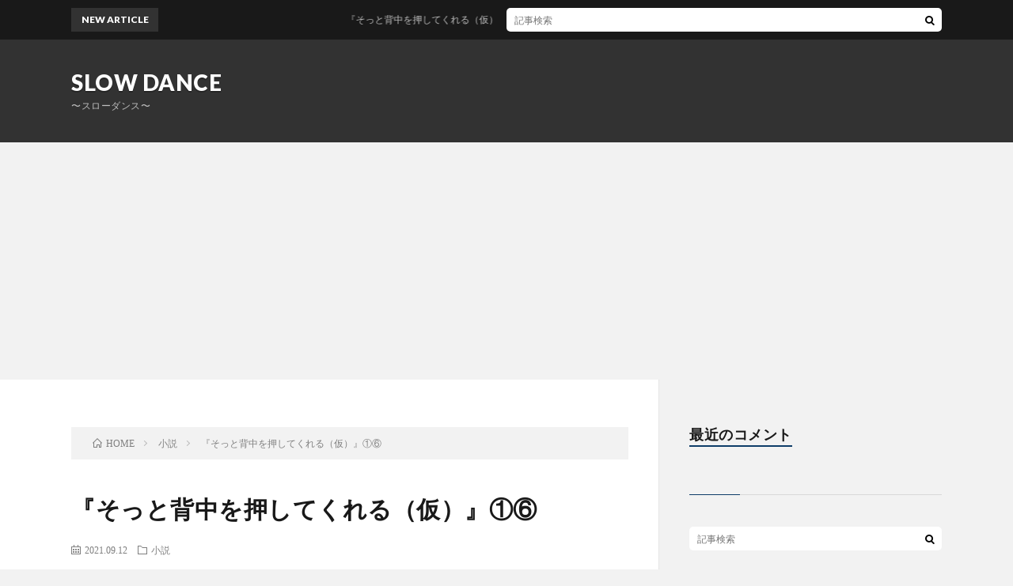

--- FILE ---
content_type: text/html; charset=UTF-8
request_url: https://slow-dance.net/novel-16
body_size: 12740
content:
<!DOCTYPE html>
<html lang="ja"
	prefix="og: https://ogp.me/ns#"  prefix="og: http://ogp.me/ns#">
<head prefix="og: http://ogp.me/ns# fb: http://ogp.me/ns/fb# article: http://ogp.me/ns/article#">
<meta charset="UTF-8">
<title>『そっと背中を押してくれる（仮）』①⑥ | SLOW DANCE</title>

		<!-- All in One SEO 4.1.7 -->
		<meta name="robots" content="max-image-preview:large" />
		<meta name="google-site-verification" content="aX-ws84filV-XYy3sU5kBadGsFxZKFiD5F_9PCSQcIE" />
		<link rel="canonical" href="https://slow-dance.net/novel-16" />
		<meta property="og:locale" content="ja_JP" />
		<meta property="og:site_name" content="SLOW DANCE | 〜スローダンス〜" />
		<meta property="og:type" content="article" />
		<meta property="og:title" content="『そっと背中を押してくれる（仮）』①⑥ | SLOW DANCE" />
		<meta property="og:url" content="https://slow-dance.net/novel-16" />
		<meta property="article:published_time" content="2021-09-12T14:51:36+00:00" />
		<meta property="article:modified_time" content="2021-09-12T14:52:55+00:00" />
		<meta name="twitter:card" content="summary" />
		<meta name="twitter:title" content="『そっと背中を押してくれる（仮）』①⑥ | SLOW DANCE" />
		<script type="application/ld+json" class="aioseo-schema">
			{"@context":"https:\/\/schema.org","@graph":[{"@type":"WebSite","@id":"https:\/\/slow-dance.net\/#website","url":"https:\/\/slow-dance.net\/","name":"SLOW DANCE","description":"\u301c\u30b9\u30ed\u30fc\u30c0\u30f3\u30b9\u301c","inLanguage":"ja","publisher":{"@id":"https:\/\/slow-dance.net\/#organization"}},{"@type":"Organization","@id":"https:\/\/slow-dance.net\/#organization","name":"SLOW DANCE","url":"https:\/\/slow-dance.net\/"},{"@type":"BreadcrumbList","@id":"https:\/\/slow-dance.net\/novel-16#breadcrumblist","itemListElement":[{"@type":"ListItem","@id":"https:\/\/slow-dance.net\/#listItem","position":1,"item":{"@type":"WebPage","@id":"https:\/\/slow-dance.net\/","name":"\u30db\u30fc\u30e0","description":"\u301c\u30b9\u30ed\u30fc\u30c0\u30f3\u30b9\u301c","url":"https:\/\/slow-dance.net\/"}}]},{"@type":"Person","@id":"https:\/\/slow-dance.net\/author\/slow-dance#author","url":"https:\/\/slow-dance.net\/author\/slow-dance","name":"\u667a\u6b21","image":{"@type":"ImageObject","@id":"https:\/\/slow-dance.net\/novel-16#authorImage","url":"https:\/\/slow-dance.net\/wp-content\/uploads\/2021\/01\/\u30b9\u30af\u30ea\u30fc\u30f3\u30b7\u30e7\u30c3\u30c8-2021-01-25-18.37.39-150x150.png","width":96,"height":96,"caption":"\u667a\u6b21"}},{"@type":"WebPage","@id":"https:\/\/slow-dance.net\/novel-16#webpage","url":"https:\/\/slow-dance.net\/novel-16","name":"\u300e\u305d\u3063\u3068\u80cc\u4e2d\u3092\u62bc\u3057\u3066\u304f\u308c\u308b\uff08\u4eee\uff09\u300f\u2460\u2465 | SLOW DANCE","inLanguage":"ja","isPartOf":{"@id":"https:\/\/slow-dance.net\/#website"},"breadcrumb":{"@id":"https:\/\/slow-dance.net\/novel-16#breadcrumblist"},"author":"https:\/\/slow-dance.net\/author\/slow-dance#author","creator":"https:\/\/slow-dance.net\/author\/slow-dance#author","image":{"@type":"ImageObject","@id":"https:\/\/slow-dance.net\/#mainImage","url":"https:\/\/slow-dance.net\/wp-content\/uploads\/2021\/02\/0424Unknown.jpg","width":481,"height":321},"primaryImageOfPage":{"@id":"https:\/\/slow-dance.net\/novel-16#mainImage"},"datePublished":"2021-09-12T14:51:36+09:00","dateModified":"2021-09-12T14:52:55+09:00"},{"@type":"Article","@id":"https:\/\/slow-dance.net\/novel-16#article","name":"\u300e\u305d\u3063\u3068\u80cc\u4e2d\u3092\u62bc\u3057\u3066\u304f\u308c\u308b\uff08\u4eee\uff09\u300f\u2460\u2465 | SLOW DANCE","inLanguage":"ja","headline":"\u300e\u305d\u3063\u3068\u80cc\u4e2d\u3092\u62bc\u3057\u3066\u304f\u308c\u308b\uff08\u4eee\uff09\u300f\u2460\u2465","author":{"@id":"https:\/\/slow-dance.net\/author\/slow-dance#author"},"publisher":{"@id":"https:\/\/slow-dance.net\/#organization"},"datePublished":"2021-09-12T14:51:36+09:00","dateModified":"2021-09-12T14:52:55+09:00","articleSection":"\u5c0f\u8aac","mainEntityOfPage":{"@id":"https:\/\/slow-dance.net\/novel-16#webpage"},"isPartOf":{"@id":"https:\/\/slow-dance.net\/novel-16#webpage"},"image":{"@type":"ImageObject","@id":"https:\/\/slow-dance.net\/#articleImage","url":"https:\/\/slow-dance.net\/wp-content\/uploads\/2021\/02\/0424Unknown.jpg","width":481,"height":321}}]}
		</script>
		<script type="text/javascript" >
			window.ga=window.ga||function(){(ga.q=ga.q||[]).push(arguments)};ga.l=+new Date;
			ga('create', "UA-156844781-1", 'auto');
			ga('send', 'pageview');
		</script>
		<script async src="https://www.google-analytics.com/analytics.js"></script>
		<!-- All in One SEO -->

<link rel='dns-prefetch' href='//webfonts.xserver.jp' />
<link rel='dns-prefetch' href='//www.googletagmanager.com' />
<link rel='dns-prefetch' href='//pagead2.googlesyndication.com' />
<link rel='stylesheet' id='wp-block-library-css'  href='https://slow-dance.net/wp-includes/css/dist/block-library/style.min.css?ver=5.8.12' type='text/css' media='all' />
<link rel='stylesheet' id='ppress-frontend-css'  href='https://slow-dance.net/wp-content/plugins/wp-user-avatar/assets/css/frontend.min.css?ver=4.13.0' type='text/css' media='all' />
<link rel='stylesheet' id='ppress-flatpickr-css'  href='https://slow-dance.net/wp-content/plugins/wp-user-avatar/assets/flatpickr/flatpickr.min.css?ver=4.13.0' type='text/css' media='all' />
<link rel='stylesheet' id='ppress-select2-css'  href='https://slow-dance.net/wp-content/plugins/wp-user-avatar/assets/select2/select2.min.css?ver=5.8.12' type='text/css' media='all' />
<link rel='stylesheet' id='yyi_rinker_stylesheet-css'  href='https://slow-dance.net/wp-content/plugins/yyi-rinker/css/style.css?v=1.1.5&#038;ver=5.8.12' type='text/css' media='all' />
<link rel='stylesheet' id='dashicons-css'  href='https://slow-dance.net/wp-includes/css/dashicons.min.css?ver=5.8.12' type='text/css' media='all' />
<link rel='stylesheet' id='thickbox-css'  href='https://slow-dance.net/wp-includes/js/thickbox/thickbox.css?ver=5.8.12' type='text/css' media='all' />
<link rel='stylesheet' id='amazonjs-css'  href='https://slow-dance.net/wp-content/plugins/amazonjs/css/amazonjs.css?ver=0.10' type='text/css' media='all' />
<script type='text/javascript' src='https://slow-dance.net/wp-includes/js/jquery/jquery.min.js?ver=3.6.0' id='jquery-core-js'></script>
<script type='text/javascript' src='https://slow-dance.net/wp-includes/js/jquery/jquery-migrate.min.js?ver=3.3.2' id='jquery-migrate-js'></script>
<script type='text/javascript' src='//webfonts.xserver.jp/js/xserver.js?ver=1.2.4' id='typesquare_std-js'></script>
<script type='text/javascript' src='https://slow-dance.net/wp-content/plugins/wp-user-avatar/assets/flatpickr/flatpickr.min.js?ver=4.13.0' id='ppress-flatpickr-js'></script>
<script type='text/javascript' src='https://slow-dance.net/wp-content/plugins/wp-user-avatar/assets/select2/select2.min.js?ver=4.13.0' id='ppress-select2-js'></script>
<link rel="https://api.w.org/" href="https://slow-dance.net/wp-json/" /><link rel="alternate" type="application/json" href="https://slow-dance.net/wp-json/wp/v2/posts/574" /><link rel="alternate" type="application/json+oembed" href="https://slow-dance.net/wp-json/oembed/1.0/embed?url=https%3A%2F%2Fslow-dance.net%2Fnovel-16" />
<link rel="alternate" type="text/xml+oembed" href="https://slow-dance.net/wp-json/oembed/1.0/embed?url=https%3A%2F%2Fslow-dance.net%2Fnovel-16&#038;format=xml" />
<meta name="generator" content="Site Kit by Google 1.124.0" /><script data-ad-client="ca-pub-3855612303576137" async src="https://pagead2.googlesyndication.com/pagead/js/adsbygoogle.js"></script><style>
.yyi-rinker-images {
    display: flex;
    justify-content: center;
    align-items: center;
    position: relative;

}
div.yyi-rinker-image img.yyi-rinker-main-img.hidden {
    display: none;
}

.yyi-rinker-images-arrow {
    cursor: pointer;
    position: absolute;
    top: 50%;
    display: block;
    margin-top: -11px;
    opacity: 0.6;
    width: 22px;
}

.yyi-rinker-images-arrow-left{
    left: -10px;
}
.yyi-rinker-images-arrow-right{
    right: -10px;
}

.yyi-rinker-images-arrow-left.hidden {
    display: none;
}

.yyi-rinker-images-arrow-right.hidden {
    display: none;
}
div.yyi-rinker-contents.yyi-rinker-design-tate  div.yyi-rinker-box{
    flex-direction: column;
}

div.yyi-rinker-contents.yyi-rinker-design-slim div.yyi-rinker-box .yyi-rinker-links {
    flex-direction: column;
}

div.yyi-rinker-contents.yyi-rinker-design-slim div.yyi-rinker-info {
    width: 100%;
}

div.yyi-rinker-contents.yyi-rinker-design-slim .yyi-rinker-title {
    text-align: center;
}

div.yyi-rinker-contents.yyi-rinker-design-slim .yyi-rinker-links {
    text-align: center;
}
div.yyi-rinker-contents.yyi-rinker-design-slim .yyi-rinker-image {
    margin: auto;
}

div.yyi-rinker-contents.yyi-rinker-design-slim div.yyi-rinker-info ul.yyi-rinker-links li {
	align-self: stretch;
}
div.yyi-rinker-contents.yyi-rinker-design-slim div.yyi-rinker-box div.yyi-rinker-info {
	padding: 0;
}
div.yyi-rinker-contents.yyi-rinker-design-slim div.yyi-rinker-box {
	flex-direction: column;
	padding: 14px 5px 0;
}

.yyi-rinker-design-slim div.yyi-rinker-box div.yyi-rinker-info {
	text-align: center;
}

.yyi-rinker-design-slim div.price-box span.price {
	display: block;
}

div.yyi-rinker-contents.yyi-rinker-design-slim div.yyi-rinker-info div.yyi-rinker-title a{
	font-size:16px;
}

div.yyi-rinker-contents.yyi-rinker-design-slim ul.yyi-rinker-links li.amazonkindlelink:before,  div.yyi-rinker-contents.yyi-rinker-design-slim ul.yyi-rinker-links li.amazonlink:before,  div.yyi-rinker-contents.yyi-rinker-design-slim ul.yyi-rinker-links li.rakutenlink:before,  div.yyi-rinker-contents.yyi-rinker-design-slim ul.yyi-rinker-links li.yahoolink:before {
	font-size:12px;
}

div.yyi-rinker-contents.yyi-rinker-design-slim ul.yyi-rinker-links li a {
	font-size: 13px;
}
.entry-content ul.yyi-rinker-links li {
	padding: 0;
}

				</style><link rel="stylesheet" href="https://slow-dance.net/wp-content/themes/%E3%82%A2%E3%83%BC%E3%82%AB%E3%82%A4%E3%83%96-%E3%81%AE%E3%82%B3%E3%83%94%E3%83%BC/style.css">
<link rel="stylesheet" href="https://slow-dance.net/wp-content/themes/%E3%82%A2%E3%83%BC%E3%82%AB%E3%82%A4%E3%83%96-%E3%81%AE%E3%82%B3%E3%83%94%E3%83%BC/css/content.css">
<link rel="stylesheet" href="https://slow-dance.net/wp-content/themes/%E3%82%A2%E3%83%BC%E3%82%AB%E3%82%A4%E3%83%96-%E3%81%AE%E3%82%B3%E3%83%94%E3%83%BC/css/icon.css">
<link rel="stylesheet" href="https://fonts.googleapis.com/css?family=Lato:400,700,900">
<meta http-equiv="X-UA-Compatible" content="IE=edge">
<meta name="viewport" content="width=device-width, initial-scale=1, shrink-to-fit=no">
<link rel="dns-prefetch" href="//www.google.com">
<link rel="dns-prefetch" href="//www.google-analytics.com">
<link rel="dns-prefetch" href="//fonts.googleapis.com">
<link rel="dns-prefetch" href="//fonts.gstatic.com">
<link rel="dns-prefetch" href="//pagead2.googlesyndication.com">
<link rel="dns-prefetch" href="//googleads.g.doubleclick.net">
<link rel="dns-prefetch" href="//www.gstatic.com">
<style>
.content h2{color:#191919;}
.content h2:first-letter{
	font-size:3.2rem;
	padding-bottom:5px;
	border-bottom:3px solid;
	color:#63acb7;
}
.content h3{
	padding:20px;
	color:#191919;
	border: 1px solid #E5E5E5;
	border-left: 5px solid #63acb7;
}
</style>

<!-- Site Kit が追加した Google AdSense メタタグ -->
<meta name="google-adsense-platform-account" content="ca-host-pub-2644536267352236">
<meta name="google-adsense-platform-domain" content="sitekit.withgoogle.com">
<!-- Site Kit が追加した End Google AdSense メタタグ -->

<!-- Google AdSense スニペット (Site Kit が追加) -->
<script async="async" src="https://pagead2.googlesyndication.com/pagead/js/adsbygoogle.js?client=ca-pub-3855612303576137&amp;host=ca-host-pub-2644536267352236" crossorigin="anonymous" type="text/javascript"></script>

<!-- (ここまで) Google AdSense スニペット (Site Kit が追加) -->
<meta property="og:site_name" content="SLOW DANCE" />
<meta property="og:type" content="article" />
<meta property="og:title" content="『そっと背中を押してくれる（仮）』①⑥" />
<meta property="og:description" content="土曜日、梨沙子は高校時代の友人たちとランチに来ていた。 定期的に集まる仲で、こうやって4人で集まるのは1年ぶりくらいになる。 「うちは旦那は家事もやってくれるし、今日みたいに土日も子ども達と遊んでてくれるからすごい感謝してるんだけど、子育て" />
<meta property="og:url" content="https://slow-dance.net/novel-16" />
<meta property="og:image" content="https://slow-dance.net/wp-content/uploads/2021/02/0424Unknown.jpg" />
<meta name="twitter:card" content="summary" />


<script async src="https://pagead2.googlesyndication.com/pagead/js/adsbygoogle.js?client=ca-pub-3855612303576137"
     crossorigin="anonymous"></script>
</head>
<body class="t-dark t-navy">

    
  <!--l-header-->
  <header class="l-header">
    
    <!--l-hMain-->
    <div class="l-hMain">
      <div class="container">
      
        <div class="siteTitle siteTitle-noneAd">
	              <p class="siteTitle__big u-txtShdw"><a class="siteTitle__link" href="https://slow-dance.net">SLOW DANCE</a></p>          <p class="siteTitle__small">〜スローダンス〜</p>	            </div>
      

	          
      
        <nav class="globalNavi">
        <input class="globalNavi__toggle" id="globalNavi__toggle" type="checkbox" value="none">
        <label class="globalNavi__switch" for="globalNavi__toggle"></label>
	    	      <ul class="globalNavi__list u-txtShdw">
		    
          </ul>
	            </nav>
       
      </div>
    </div>
    <!-- /l-hMain -->
    
    
    <!-- l-hExtra -->
		    <div class="l-hExtra">
      <div class="container">
        
        <div class="marquee">
          <div class="marquee__title">NEW ARTICLE</div>
          <div class="marquee__item">
		  		              <a class="marquee__link" href="https://slow-dance.net/novel-20">『そっと背中を押してくれる（仮）』について</a>
		  		            </div>
        </div>

        <div class="socialSearch">
                        <div class="searchBox">
        <form class="searchBox__form" method="get" target="_top" action="https://slow-dance.net/" >
          <input class="searchBox__input" type="text" maxlength="50" name="s" placeholder="記事検索"><button class="searchBox__submit icon-search" type="submit" value="search"> </button>
        </form>
      </div>                
	                    </div>
     
      </div>
    </div>
        <!-- /l-hExtra -->
    
  </header>
  <!--/l-header-->
  
   
  <!-- l-wrapper -->
  <div class="l-wrapper">
	
    <!-- l-main -->
    <main class="l-main">
	
	  <div class="breadcrumb" ><div class="container" ><ul class="breadcrumb__list"><li class="breadcrumb__item" itemscope itemtype="http://data-vocabulary.org/Breadcrumb"><a href="https://slow-dance.net/" itemprop="url"><span class="icon-home" itemprop="title">HOME</span></a></li><li class="breadcrumb__item" itemscope itemtype="http://data-vocabulary.org/Breadcrumb"><a href="https://slow-dance.net/category/%e5%b0%8f%e8%aa%ac" itemprop="url"><span itemprop="title">小説</span></a></li><li class="breadcrumb__item">『そっと背中を押してくれる（仮）』①⑥</li></ul></div></div>      
      <article>
      <!-- heading-dateList -->
      <h1 class="heading heading-primary">『そっと背中を押してくれる（仮）』①⑥</h1>
      
      <ul class="dateList dateList-single">
        <li class="dateList__item icon-calendar">2021.09.12</li>        <li class="dateList__item icon-folder"><a href="https://slow-dance.net/category/%e5%b0%8f%e8%aa%ac" rel="category tag">小説</a></li>
              </ul>
      <!-- /heading-dateList -->


      
	        <!-- アイキャッチ -->
      <div class="eyecatch eyecatch-single">

        		  <img src="https://slow-dance.net/wp-content/uploads/2021/02/0424Unknown.jpg" alt="『そっと背中を押してくれる（仮）』①⑥" width="481" height="321" >
		  		        
      </div>
      <!-- /アイキャッチ -->
	        
	  

      
      
	        <!-- 記事上シェアボタン -->
        <aside>
<ul class="socialList">
<li class="socialList__item"><a class="socialList__link icon-facebook" href="http://www.facebook.com/sharer.php?u=https%3A%2F%2Fslow-dance.net%2Fnovel-16&amp;t=%E3%80%8E%E3%81%9D%E3%81%A3%E3%81%A8%E8%83%8C%E4%B8%AD%E3%82%92%E6%8A%BC%E3%81%97%E3%81%A6%E3%81%8F%E3%82%8C%E3%82%8B%EF%BC%88%E4%BB%AE%EF%BC%89%E3%80%8F%E2%91%A0%E2%91%A5" target="_blank" title="Facebookで共有"></a></li><li class="socialList__item"><a class="socialList__link icon-twitter" href="http://twitter.com/intent/tweet?text=%E3%80%8E%E3%81%9D%E3%81%A3%E3%81%A8%E8%83%8C%E4%B8%AD%E3%82%92%E6%8A%BC%E3%81%97%E3%81%A6%E3%81%8F%E3%82%8C%E3%82%8B%EF%BC%88%E4%BB%AE%EF%BC%89%E3%80%8F%E2%91%A0%E2%91%A5&amp;https%3A%2F%2Fslow-dance.net%2Fnovel-16&amp;url=https%3A%2F%2Fslow-dance.net%2Fnovel-16" target="_blank" title="Twitterで共有"></a></li></ul>
</aside>
	  <!-- /記事上シェアボタン -->
	  
	        
            
      
	        <section class="content">
	    
<p>土曜日、梨沙子は高校時代の友人たちとランチに来ていた。</p>



<p>定期的に集まる仲で、こうやって4人で集まるのは1年ぶりくらいになる。</p>



<p>「うちは旦那は家事もやってくれるし、今日みたいに土日も子ども達と遊んでてくれるからすごい感謝してるんだけど、子育てについてはいつもすっごい揉めてるよ。結局いつも子どものこと怒ってるのは私で、怖いママと優しいパパ。おまけに最近は旦那の両親までいろいろ口出ししてきそうで本当嫌になっちゃう。」</p>



<p>そう話す理沙は、大学卒業後に入社した会社の同期と26歳の時に結婚後、5年前に退職して現在は専業主婦である。</p>



<p>女の子と男の子、2人の子育てに奮闘中。</p>



<p>「そういう舞こそたかしさんとはどうなの？」</p>



<p>舞は昨年、結婚したばかりの新婚だ。</p>



<p>「うーん、たかしくん全然家事なんてやってくれないし、休みの日私が一緒に買い物に行きたいって思ってても1人でゴルフ行っちゃったりするし、たまに料理するなんて言い出したと思ったら、これいくらするの？っていうお肉買ってきたりするよ。私はなるべく早く子ども欲しいと思ってるのに、全然積極的じゃないし、将来のことどう思ってるのか全然分からない。」</p>



<p>「話聞いてると、結婚してる2人があんまり幸せそうじゃないね。私はますます結婚が遠のきそう。」と友子が言う。友子は外資系の製薬会社に勤めており、忙しい仕事の合間に休みを取っては海外旅行をしている。</p>



<p>「そんなことないよ。結婚しても子育てしてても大変なこともたくさんあるけど、子ども達はかわいいし、悩みの数だけ幸せなこともあるよ。」</p>



<p>早く結婚した方がいいよとか、独身はいいねとかそんなことを言わない友人たちがありがたい。</p>



<p>人生にはたくさんの選択肢があって、どんな選択をしても悩みはつきもので、悩みと向き合わないと人生は楽しくならない。友人たちの話を聞いていて、梨沙子はそんなことを考えていた。</p>



<p>「梨沙子は最近どう？」</p>



<p>「私は特に変わってないよ。」</p>



<p>「そうなんだ。今度、梨沙子の部屋に遊びに行かなとね。」</p>



<p>以前4人で集まった時に、最近料理やお酒に凝り始めた話をしてから時が止まっている。</p>



<p>健二の話はしていない。</p>



<p>梨沙子は心の中で”ごめん”とつぶやいた。</p>



<p></p>



<p>友人たちと別れて帰宅後、梨沙子は何気なくテレビをつけた。</p>



<p>テレビでは”不妊治療”の特集をしていた。</p>



<p>なんてタイムリーな話題だろう。</p>



<p></p>



<p>健二には3歳上の兄がいる。</p>



<p>健二の兄は結婚して数年後、夫婦で子どもを望んでいたため30歳後半に差し掛かるタイミングで不妊治療に取り掛かったが、子どもには恵まれず、現在は2人で楽しく暮らしていると言っていた。</p>



<p></p>



<p>精神的、肉体的、金銭的負担、たくさんの負担がかかる不妊治療。健二のお兄さんやテレビに映る夫婦がどんな思いで不妊治療に取り組んでいたのだろうか。</p>



<p>梨沙子にはその思いを想像することしかできなかった。</p>



<p>ただ、テレビに映る夫婦を見て、自分の人生に向き合って、前を向いて生きている、そんなことを梨沙子は感じていた。</p>



<p></p>



<p>梨沙子は少し前から考えていた思いがあり、それを行動に移す決心をした。</p>



<p></p>



<p>（続く）</p>
      </section>
	  
      
	        <!-- 記事下シェアボタン -->
        <aside>
<ul class="socialList">
<li class="socialList__item"><a class="socialList__link icon-facebook" href="http://www.facebook.com/sharer.php?u=https%3A%2F%2Fslow-dance.net%2Fnovel-16&amp;t=%E3%80%8E%E3%81%9D%E3%81%A3%E3%81%A8%E8%83%8C%E4%B8%AD%E3%82%92%E6%8A%BC%E3%81%97%E3%81%A6%E3%81%8F%E3%82%8C%E3%82%8B%EF%BC%88%E4%BB%AE%EF%BC%89%E3%80%8F%E2%91%A0%E2%91%A5" target="_blank" title="Facebookで共有"></a></li><li class="socialList__item"><a class="socialList__link icon-twitter" href="http://twitter.com/intent/tweet?text=%E3%80%8E%E3%81%9D%E3%81%A3%E3%81%A8%E8%83%8C%E4%B8%AD%E3%82%92%E6%8A%BC%E3%81%97%E3%81%A6%E3%81%8F%E3%82%8C%E3%82%8B%EF%BC%88%E4%BB%AE%EF%BC%89%E3%80%8F%E2%91%A0%E2%91%A5&amp;https%3A%2F%2Fslow-dance.net%2Fnovel-16&amp;url=https%3A%2F%2Fslow-dance.net%2Fnovel-16" target="_blank" title="Twitterで共有"></a></li></ul>
</aside>
	  <!-- /記事下シェアボタン -->
	        
      
      

	        <!-- 前次記事エリア -->
	  <ul class="prevNext">
        	      <li class="prevNext__item prevNext__item-prev">
            <div class="prevNext__pop">前の記事</div>
	        <a class="prevNext__imgLink" href="https://slow-dance.net/novel-15" title="『そっと背中を押してくれる（仮）』①⑤">
					      <img src="https://slow-dance.net/wp-content/uploads/2021/02/0424Unknown-150x150.jpg" alt="『そっと背中を押してくれる（仮）』①⑤" width="150" height="150" >
			  		    	        </a>
	        <h3 class="prevNext__title">
	          <a href="https://slow-dance.net/novel-15">『そっと背中を押してくれる（仮）』①⑤</a>
              <span class="icon-calendar">2021.06.19</span>	        </h3>
	      </li>
                	      <li class="prevNext__item prevNext__item-next">
            <div class="prevNext__pop">次の記事</div>
	        <a class="prevNext__imgLink" href="https://slow-dance.net/novel5" title="総理の夫。">
					      <img src="https://slow-dance.net/wp-content/uploads/2021/09/スクリーンショット-2021-09-30-185257-150x150.png" alt="総理の夫。" width="150" height="150" >
			  		    	        </a>
	        <h3 class="prevNext__title">
	          <a href="https://slow-dance.net/novel5">総理の夫。</a>
	          <span class="icon-calendar">2021.09.30</span>	        </h3>
	      </li>
        	  </ul>
      <!-- /前次記事エリア -->
	        
      
	        
            
      

      	        

	  
	        <!-- プロフィール -->
	  <aside class="profile">
	    <div class="profile__imgArea">
	      		  <img src="https://slow-dance.net/wp-content/uploads/2021/01/スクリーンショット-2021-01-25-18.37.39-150x150.png" alt="智次" width="60" height="60" >
		  	        

	      <ul class="profile__list">
	  	    <li class="profile__item"><a class="profile__link icon-twitter" href="https://twitter.com/slow_dance25"></a></li>	      </ul>  
	    </div>
	    <div class="profile__contents">
	      <h2 class="profile__name">Author：智次            <span class="btn"><a class="btn__link btn__link-profile" href="https://slow-dance.net/author/slow-dance">投稿一覧</a></span>
          </h2>
	      	      <div class="profile__description">好きなこと、日常のことなどブログにしています。
スローダンスな人生を目指して、日々楽しく過ごせるように努力しています。継続は力なり。

温泉ソムリエ
映画検定2級
世界遺産検定3級
チョコレートスペシャリスト</div>
	    </div>
	  </aside>
      <!-- /プロフィール -->
	  	  


	  
	        <!-- 関連記事 -->
	  <aside class="related"><h2 class="heading heading-secondary">関連する記事</h2><ul class="related__list">	      <li class="related__item">
	        <a class="related__imgLink" href="https://slow-dance.net/novel-13" title="『そっと背中を押してくれる（仮）』①③">
					      <img src="https://slow-dance.net/wp-content/uploads/2021/02/0424Unknown-150x150.jpg" alt="『そっと背中を押してくれる（仮）』①③" width="150" height="150" >
			  		    	        </a>
	        <h3 class="related__title">
	          <a href="https://slow-dance.net/novel-13">『そっと背中を押してくれる（仮）』①③</a>
              <span class="icon-calendar">2021.05.08</span>	        </h3>
	        <p class="related__contents">梨沙子自身、自分の面倒くささに自分で面倒くさくなる時がある。 前の彼にプロポーズされた時もそうだった。 彼には”転勤することになったから、ついてきてほ[…]</p>
	      </li>
	  		      <li class="related__item">
	        <a class="related__imgLink" href="https://slow-dance.net/novel-7" title="『そっと背中を押してくれる（仮）』⑦">
					      <img src="https://slow-dance.net/wp-content/uploads/2021/02/0424Unknown-150x150.jpg" alt="『そっと背中を押してくれる（仮）』⑦" width="150" height="150" >
			  		    	        </a>
	        <h3 class="related__title">
	          <a href="https://slow-dance.net/novel-7">『そっと背中を押してくれる（仮）』⑦</a>
              <span class="icon-calendar">2021.01.27</span>	        </h3>
	        <p class="related__contents">8月の第1週の土曜日、私たちはお台場の花火大会に行くことになった。 最後に花火を生で観るのはいつぶりだろうか。 久々の生で観る花火にテンションが上がっ[…]</p>
	      </li>
	  		      <li class="related__item">
	        <a class="related__imgLink" href="https://slow-dance.net/novel-4" title="『そっと背中を押してくれる（仮）』④">
					      <img src="https://slow-dance.net/wp-content/uploads/2021/02/0424Unknown-150x150.jpg" alt="『そっと背中を押してくれる（仮）』④" width="150" height="150" >
			  		    	        </a>
	        <h3 class="related__title">
	          <a href="https://slow-dance.net/novel-4">『そっと背中を押してくれる（仮）』④</a>
              <span class="icon-calendar">2020.11.17</span>	        </h3>
	        <p class="related__contents">知人にもらった美術展のチケットがあるということで、よかったらどうですか？と誘われた。 知り合って数分の男性にこんな誘われた方をしたのは初めてだったけど[…]</p>
	      </li>
	  	</ul></aside>	        <!-- /関連記事 -->
	  	  


	  
	        <!-- コメント -->
                    <aside class="comments">
        		
				
			<div id="respond" class="comment-respond">
		<h2 class="heading heading-secondary">コメントを書く <small><a rel="nofollow" id="cancel-comment-reply-link" href="/novel-16#respond" style="display:none;">コメントをキャンセル</a></small></h2><form action="https://slow-dance.net/wp-comments-post.php" method="post" id="commentform" class="comment-form"><p class="comment-notes"><span id="email-notes">メールアドレスが公開されることはありません。</span> <span class="required">*</span> が付いている欄は必須項目です</p><p class="comment-form-comment"><label for="comment">コメント</label><textarea id="comment" name="comment" cols="45" rows="8" maxlength="65525" required="required"></textarea></p><p class="comment-form-author"><label for="author">名前 <span class="required">*</span></label> <input id="author" name="author" type="text" value="" size="30" maxlength="245" required='required' /></p>
<p class="comment-form-email"><label for="email">メール <span class="required">*</span></label> <input id="email" name="email" type="text" value="" size="30" maxlength="100" aria-describedby="email-notes" required='required' /></p>
<p class="comment-form-url"><label for="url">サイト</label> <input id="url" name="url" type="text" value="" size="30" maxlength="200" /></p>
<p class="comment-form-cookies-consent"><input id="wp-comment-cookies-consent" name="wp-comment-cookies-consent" type="checkbox" value="yes" /> <label for="wp-comment-cookies-consent">次回のコメントで使用するためブラウザーに自分の名前、メールアドレス、サイトを保存する。</label></p>
<p class="form-submit"><input name="submit" type="submit" id="submit" class="submit" value="コメントを送信" /> <input type='hidden' name='comment_post_ID' value='574' id='comment_post_ID' />
<input type='hidden' name='comment_parent' id='comment_parent' value='0' />
</p><p style="display: none !important;"><label>&#916;<textarea name="ak_hp_textarea" cols="45" rows="8" maxlength="100"></textarea></label><input type="hidden" id="ak_js_1" name="ak_js" value="134"/><script>document.getElementById( "ak_js_1" ).setAttribute( "value", ( new Date() ).getTime() );</script></p></form>	</div><!-- #respond -->
	      </aside>
            <!-- /コメント -->
	  	  

	  
	        <!-- PVカウンター -->
        	  <!-- /PVカウンター -->
	        </article>
      
      
    </main>
    <!-- /l-main -->

    
	    <!-- l-sidebar -->
          <div class="l-sidebar">
	  
	          <aside class="widget"><h2 class="heading heading-widget">最近のコメント</h2><ul id="recentcomments"></ul></aside><aside class="widget">      <div class="searchBox">
        <form class="searchBox__form" method="get" target="_top" action="https://slow-dance.net/" >
          <input class="searchBox__input" type="text" maxlength="50" name="s" placeholder="記事検索"><button class="searchBox__submit icon-search" type="submit" value="search"> </button>
        </form>
      </div></aside><aside class="widget"><h2 class="heading heading-widget">最近の投稿</h2>            <ol class="imgListWidget">
                              
              <li class="imgListWidget__item">
                                  <a class="imgListWidget__borderBox" href="https://slow-dance.net/novel-20" title="『そっと背中を押してくれる（仮）』について"><span>
                                      <img width="150" height="150" src="https://slow-dance.net/wp-content/uploads/2021/02/0424Unknown-150x150.jpg" class="attachment-thumbnail size-thumbnail wp-post-image" alt="" loading="lazy" />                                    </span></a>
                                <h3 class="imgListWidget__title">
                  <a href="https://slow-dance.net/novel-20">『そっと背中を押してくれる（仮）』について</a>
                                  </h3>
              </li>
                              
              <li class="imgListWidget__item">
                                  <a class="imgListWidget__borderBox" href="https://slow-dance.net/novel-19" title="『そっと背中を押してくれる（仮）』①⑨"><span>
                                      <img width="150" height="150" src="https://slow-dance.net/wp-content/uploads/2021/02/0424Unknown-150x150.jpg" class="attachment-thumbnail size-thumbnail wp-post-image" alt="" loading="lazy" />                                    </span></a>
                                <h3 class="imgListWidget__title">
                  <a href="https://slow-dance.net/novel-19">『そっと背中を押してくれる（仮）』①⑨</a>
                                  </h3>
              </li>
                              
              <li class="imgListWidget__item">
                                  <a class="imgListWidget__borderBox" href="https://slow-dance.net/novel-18" title="『そっと背中を押してくれる（仮）』①⑧"><span>
                                      <img width="150" height="150" src="https://slow-dance.net/wp-content/uploads/2021/02/0424Unknown-150x150.jpg" class="attachment-thumbnail size-thumbnail wp-post-image" alt="" loading="lazy" />                                    </span></a>
                                <h3 class="imgListWidget__title">
                  <a href="https://slow-dance.net/novel-18">『そっと背中を押してくれる（仮）』①⑧</a>
                                  </h3>
              </li>
                              
              <li class="imgListWidget__item">
                                  <a class="imgListWidget__borderBox" href="https://slow-dance.net/novel-17" title="『そっと背中を押してくれる（仮）』①⑦"><span>
                                      <img width="150" height="150" src="https://slow-dance.net/wp-content/uploads/2021/02/0424Unknown-150x150.jpg" class="attachment-thumbnail size-thumbnail wp-post-image" alt="" loading="lazy" />                                    </span></a>
                                <h3 class="imgListWidget__title">
                  <a href="https://slow-dance.net/novel-17">『そっと背中を押してくれる（仮）』①⑦</a>
                                  </h3>
              </li>
                              
              <li class="imgListWidget__item">
                                  <a class="imgListWidget__borderBox" href="https://slow-dance.net/novel5" title="総理の夫。"><span>
                                      <img width="150" height="150" src="https://slow-dance.net/wp-content/uploads/2021/09/スクリーンショット-2021-09-30-185257-150x150.png" class="attachment-thumbnail size-thumbnail wp-post-image" alt="" loading="lazy" />                                    </span></a>
                                <h3 class="imgListWidget__title">
                  <a href="https://slow-dance.net/novel5">総理の夫。</a>
                                  </h3>
              </li>
                          </ol>
            </aside><aside class="widget"><h2 class="heading heading-widget">アーカイブ</h2>
			<ul>
					<li><a href='https://slow-dance.net/2022/04'>2022年4月</a></li>
	<li><a href='https://slow-dance.net/2022/02'>2022年2月</a></li>
	<li><a href='https://slow-dance.net/2021/10'>2021年10月</a></li>
	<li><a href='https://slow-dance.net/2021/09'>2021年9月</a></li>
	<li><a href='https://slow-dance.net/2021/06'>2021年6月</a></li>
	<li><a href='https://slow-dance.net/2021/05'>2021年5月</a></li>
	<li><a href='https://slow-dance.net/2021/04'>2021年4月</a></li>
	<li><a href='https://slow-dance.net/2021/02'>2021年2月</a></li>
	<li><a href='https://slow-dance.net/2021/01'>2021年1月</a></li>
	<li><a href='https://slow-dance.net/2020/12'>2020年12月</a></li>
	<li><a href='https://slow-dance.net/2020/11'>2020年11月</a></li>
	<li><a href='https://slow-dance.net/2020/09'>2020年9月</a></li>
	<li><a href='https://slow-dance.net/2020/03'>2020年3月</a></li>
	<li><a href='https://slow-dance.net/2020/02'>2020年2月</a></li>
	<li><a href='https://slow-dance.net/2020/01'>2020年1月</a></li>
			</ul>

			</aside><aside class="widget"><h2 class="heading heading-widget">カテゴリー</h2>
			<ul>
					<li class="cat-item cat-item-17"><a href="https://slow-dance.net/category/%e3%83%81%e3%83%a7%e3%82%b3%e3%83%ac%e3%83%bc%e3%83%88">チョコレート</a> (3)
</li>
	<li class="cat-item cat-item-2"><a href="https://slow-dance.net/category/%e3%83%96%e3%83%ad%e3%82%b0">ブログ</a> (20)
</li>
	<li class="cat-item cat-item-14"><a href="https://slow-dance.net/category/%e4%b8%96%e7%95%8c%e9%81%ba%e7%94%a3">世界遺産</a> (1)
</li>
	<li class="cat-item cat-item-43"><a href="https://slow-dance.net/category/%e5%b0%8f%e8%aa%ac">小説</a> (22)
</li>
	<li class="cat-item cat-item-46"><a href="https://slow-dance.net/category/%e6%98%a0%e7%94%bb">映画</a> (1)
</li>
	<li class="cat-item cat-item-35"><a href="https://slow-dance.net/category/%e8%b3%87%e6%a0%bc%e3%83%bb%e6%a4%9c%e5%ae%9a">資格・検定</a> (6)
</li>
			</ul>

			</aside><aside class="widget"><h2 class="heading heading-widget">メタ情報</h2>
		<ul>
						<li><a href="https://slow-dance.net/wp-login.php">ログイン</a></li>
			<li><a href="https://slow-dance.net/feed">投稿フィード</a></li>
			<li><a href="https://slow-dance.net/comments/feed">コメントフィード</a></li>

			<li><a href="https://ja.wordpress.org/">WordPress.org</a></li>
		</ul>

		</aside><aside class="widget"><h2 class="heading heading-widget">タグ</h2><div class="tagcloud"><a href="https://slow-dance.net/tag/amazon" class="tag-cloud-link tag-link-19 tag-link-position-1" style="font-size: 8pt;" aria-label="amazon (1個の項目)">amazon</a>
<a href="https://slow-dance.net/tag/%e3%81%8a%e9%85%92" class="tag-cloud-link tag-link-24 tag-link-position-2" style="font-size: 13.25pt;" aria-label="お酒 (2個の項目)">お酒</a>
<a href="https://slow-dance.net/tag/%e3%82%a2%e3%82%bd%e3%82%b7%e3%82%a8%e3%82%a4%e3%83%88" class="tag-cloud-link tag-link-20 tag-link-position-3" style="font-size: 8pt;" aria-label="アソシエイト (1個の項目)">アソシエイト</a>
<a href="https://slow-dance.net/tag/%e3%82%a2%e3%83%89%e3%82%bb%e3%83%b3%e3%82%b9" class="tag-cloud-link tag-link-34 tag-link-position-4" style="font-size: 8pt;" aria-label="アドセンス (1個の項目)">アドセンス</a>
<a href="https://slow-dance.net/tag/%e3%82%a2%e3%83%95%e3%82%a3%e3%83%aa%e3%82%a8%e3%82%a4%e3%83%88" class="tag-cloud-link tag-link-21 tag-link-position-5" style="font-size: 8pt;" aria-label="アフィリエイト (1個の項目)">アフィリエイト</a>
<a href="https://slow-dance.net/tag/%e3%82%a2%e3%83%ab%e3%82%b3%e3%83%bc%e3%83%ab" class="tag-cloud-link tag-link-25 tag-link-position-6" style="font-size: 13.25pt;" aria-label="アルコール (2個の項目)">アルコール</a>
<a href="https://slow-dance.net/tag/%e3%82%ab%e3%83%95%e3%82%a7%e3%82%a4%e3%83%b3" class="tag-cloud-link tag-link-23 tag-link-position-7" style="font-size: 8pt;" aria-label="カフェイン (1個の項目)">カフェイン</a>
<a href="https://slow-dance.net/tag/%e3%82%ab%e3%83%95%e3%82%a7%e3%82%a4%e3%83%b3%e3%83%ac%e3%82%b9" class="tag-cloud-link tag-link-29 tag-link-position-8" style="font-size: 8pt;" aria-label="カフェインレス (1個の項目)">カフェインレス</a>
<a href="https://slow-dance.net/tag/%e3%82%b0%e3%83%ab%e3%83%86%e3%83%b3%e3%83%95%e3%83%aa%e3%83%bc" class="tag-cloud-link tag-link-9 tag-link-position-9" style="font-size: 8pt;" aria-label="グルテンフリー (1個の項目)">グルテンフリー</a>
<a href="https://slow-dance.net/tag/%e3%82%b3%e3%82%b3%e3%82%a2" class="tag-cloud-link tag-link-18 tag-link-position-10" style="font-size: 8pt;" aria-label="ココア (1個の項目)">ココア</a>
<a href="https://slow-dance.net/tag/%e3%83%80%e3%82%a4%e3%82%a8%e3%83%83%e3%83%88" class="tag-cloud-link tag-link-11 tag-link-position-11" style="font-size: 8pt;" aria-label="ダイエット (1個の項目)">ダイエット</a>
<a href="https://slow-dance.net/tag/%e3%83%81%e3%83%a7%e3%82%b3%e3%83%ac%e3%83%bc%e3%83%88" class="tag-cloud-link tag-link-8 tag-link-position-12" style="font-size: 19.666666666667pt;" aria-label="チョコレート (4個の項目)">チョコレート</a>
<a href="https://slow-dance.net/tag/%e3%83%87%e3%82%ab%e3%83%95%e3%82%a7" class="tag-cloud-link tag-link-30 tag-link-position-13" style="font-size: 8pt;" aria-label="デカフェ (1個の項目)">デカフェ</a>
<a href="https://slow-dance.net/tag/%e3%83%8f%e3%82%b1%e3%83%b3%e3%81%ae%e5%93%81%e6%a0%bc" class="tag-cloud-link tag-link-36 tag-link-position-14" style="font-size: 8pt;" aria-label="ハケンの品格 (1個の項目)">ハケンの品格</a>
<a href="https://slow-dance.net/tag/%e3%83%96%e3%83%ad%e3%82%b0" class="tag-cloud-link tag-link-5 tag-link-position-15" style="font-size: 16.75pt;" aria-label="ブログ (3個の項目)">ブログ</a>
<a href="https://slow-dance.net/tag/%e3%83%9b%e3%83%af%e3%82%a4%e3%83%88%e3%83%81%e3%83%a7%e3%82%b3%e3%83%ac%e3%83%bc%e3%83%88" class="tag-cloud-link tag-link-22 tag-link-position-16" style="font-size: 8pt;" aria-label="ホワイトチョコレート (1個の項目)">ホワイトチョコレート</a>
<a href="https://slow-dance.net/tag/%e3%83%9e%e3%82%a4%e3%83%b3%e3%83%89%e3%83%95%e3%83%ab%e3%83%8d%e3%82%b9" class="tag-cloud-link tag-link-38 tag-link-position-17" style="font-size: 8pt;" aria-label="マインドフルネス (1個の項目)">マインドフルネス</a>
<a href="https://slow-dance.net/tag/%e3%83%a1%e3%83%aa%e3%83%83%e3%83%88" class="tag-cloud-link tag-link-39 tag-link-position-18" style="font-size: 8pt;" aria-label="メリット (1個の項目)">メリット</a>
<a href="https://slow-dance.net/tag/%e4%b8%96%e7%95%8c%e9%81%ba%e7%94%a3" class="tag-cloud-link tag-link-13 tag-link-position-19" style="font-size: 16.75pt;" aria-label="世界遺産 (3個の項目)">世界遺産</a>
<a href="https://slow-dance.net/tag/%e4%b8%96%e7%95%8c%e9%81%ba%e7%94%a3%e6%a4%9c%e5%ae%9a" class="tag-cloud-link tag-link-44 tag-link-position-20" style="font-size: 13.25pt;" aria-label="世界遺産検定 (2個の項目)">世界遺産検定</a>
<a href="https://slow-dance.net/tag/%e5%81%a5%e5%ba%b7" class="tag-cloud-link tag-link-12 tag-link-position-21" style="font-size: 8pt;" aria-label="健康 (1個の項目)">健康</a>
<a href="https://slow-dance.net/tag/%e5%8f%8e%e7%9b%8a" class="tag-cloud-link tag-link-32 tag-link-position-22" style="font-size: 8pt;" aria-label="収益 (1個の項目)">収益</a>
<a href="https://slow-dance.net/tag/%e5%90%8d%e6%8e%a2%e5%81%b5%e3%82%b3%e3%83%8a%e3%83%b3" class="tag-cloud-link tag-link-26 tag-link-position-23" style="font-size: 8pt;" aria-label="名探偵コナン (1個の項目)">名探偵コナン</a>
<a href="https://slow-dance.net/tag/%e5%90%8d%e6%8e%a2%e5%81%b5%e3%82%b3%e3%83%8a%e3%83%b3%e6%a4%9c%e5%ae%9a" class="tag-cloud-link tag-link-27 tag-link-position-24" style="font-size: 8pt;" aria-label="名探偵コナン検定 (1個の項目)">名探偵コナン検定</a>
<a href="https://slow-dance.net/tag/%e5%b0%8f%e8%aa%ac" class="tag-cloud-link tag-link-42 tag-link-position-25" style="font-size: 13.25pt;" aria-label="小説 (2個の項目)">小説</a>
<a href="https://slow-dance.net/tag/%e5%b0%8f%e9%ba%a6%e3%82%a2%e3%83%ac%e3%83%ab%e3%82%ae%e3%83%bc" class="tag-cloud-link tag-link-10 tag-link-position-26" style="font-size: 8pt;" aria-label="小麦アレルギー (1個の項目)">小麦アレルギー</a>
<a href="https://slow-dance.net/tag/%e5%ba%83%e5%91%8a" class="tag-cloud-link tag-link-33 tag-link-position-27" style="font-size: 8pt;" aria-label="広告 (1個の項目)">広告</a>
<a href="https://slow-dance.net/tag/%e6%8c%ab%e6%8a%98" class="tag-cloud-link tag-link-41 tag-link-position-28" style="font-size: 8pt;" aria-label="挫折 (1個の項目)">挫折</a>
<a href="https://slow-dance.net/tag/%e6%96%ad%e9%85%92" class="tag-cloud-link tag-link-28 tag-link-position-29" style="font-size: 8pt;" aria-label="断酒 (1個の項目)">断酒</a>
<a href="https://slow-dance.net/tag/%e6%97%85%e8%a1%8c" class="tag-cloud-link tag-link-15 tag-link-position-30" style="font-size: 8pt;" aria-label="旅行 (1個の項目)">旅行</a>
<a href="https://slow-dance.net/tag/%e6%a4%9c%e5%ae%9a" class="tag-cloud-link tag-link-7 tag-link-position-31" style="font-size: 22pt;" aria-label="検定 (5個の項目)">検定</a>
<a href="https://slow-dance.net/tag/%e6%b4%be%e9%81%a3" class="tag-cloud-link tag-link-31 tag-link-position-32" style="font-size: 13.25pt;" aria-label="派遣 (2個の項目)">派遣</a>
<a href="https://slow-dance.net/tag/%e7%9e%91%e6%83%b3" class="tag-cloud-link tag-link-37 tag-link-position-33" style="font-size: 8pt;" aria-label="瞑想 (1個の項目)">瞑想</a>
<a href="https://slow-dance.net/tag/%e8%8b%b1%e8%aa%9e" class="tag-cloud-link tag-link-40 tag-link-position-34" style="font-size: 8pt;" aria-label="英語 (1個の項目)">英語</a>
<a href="https://slow-dance.net/tag/%e8%b3%87%e6%a0%bc" class="tag-cloud-link tag-link-6 tag-link-position-35" style="font-size: 16.75pt;" aria-label="資格 (3個の項目)">資格</a></div>
</aside><aside class="widget"><h2 class="heading heading-widget">RANKING</h2>        <ol class="rankListWidget">
          <li class="rankListWidget__item">
                        <div class="eyecatch eyecatch-widget u-txtShdw">
              <a href="https://slow-dance.net/blog-permalink">
			    <img src="https://slow-dance.net/wp-content/themes/%E3%82%A2%E3%83%BC%E3%82%AB%E3%82%A4%E3%83%96-%E3%81%AE%E3%82%B3%E3%83%94%E3%83%BC/img/img_no.gif" alt="NO IMAGE"/>              </a>
            </div>
                        <h3 class="rankListWidget__title"><a href="https://slow-dance.net/blog-permalink">【ブログを学ぼう①】パーマリンクとは？</a></h3>
            <div class="dateList dateList-widget">
                            <span class="dateList__item icon-folder"><a href="https://slow-dance.net/category/%e3%83%96%e3%83%ad%e3%82%b0" rel="category tag">ブログ</a></span>
            </div>
          </li>
          <li class="rankListWidget__item">
                        <div class="eyecatch eyecatch-widget u-txtShdw">
              <a href="https://slow-dance.net/post-517">
			    <img src="https://slow-dance.net/wp-content/themes/%E3%82%A2%E3%83%BC%E3%82%AB%E3%82%A4%E3%83%96-%E3%81%AE%E3%82%B3%E3%83%94%E3%83%BC/img/img_no.gif" alt="NO IMAGE"/>              </a>
            </div>
                        <h3 class="rankListWidget__title"><a href="https://slow-dance.net/post-517">取得（合格）済み資格・検定</a></h3>
            <div class="dateList dateList-widget">
                            <span class="dateList__item icon-folder"><a href="https://slow-dance.net/category/%e8%b3%87%e6%a0%bc%e3%83%bb%e6%a4%9c%e5%ae%9a" rel="category tag">資格・検定</a></span>
            </div>
          </li>
          <li class="rankListWidget__item">
                        <div class="eyecatch eyecatch-widget u-txtShdw">
              <a href="https://slow-dance.net/haken-no-hinkaku">
			    <img width="890" height="500" src="https://slow-dance.net/wp-content/uploads/2020/03/SIN0I9A3918_TP_V-890x500.jpg" class="attachment-icatch size-icatch wp-post-image" alt="" loading="lazy" />              </a>
            </div>
                        <h3 class="rankListWidget__title"><a href="https://slow-dance.net/haken-no-hinkaku">ハケンの品格（派遣という働き方）</a></h3>
            <div class="dateList dateList-widget">
                            <span class="dateList__item icon-folder"><a href="https://slow-dance.net/category/%e3%83%96%e3%83%ad%e3%82%b0" rel="category tag">ブログ</a></span>
            </div>
          </li>
          <li class="rankListWidget__item">
                        <div class="eyecatch eyecatch-widget u-txtShdw">
              <a href="https://slow-dance.net/blog">
			    <img src="https://slow-dance.net/wp-content/themes/%E3%82%A2%E3%83%BC%E3%82%AB%E3%82%A4%E3%83%96-%E3%81%AE%E3%82%B3%E3%83%94%E3%83%BC/img/img_no.gif" alt="NO IMAGE"/>              </a>
            </div>
                        <h3 class="rankListWidget__title"><a href="https://slow-dance.net/blog">【ブログ始めました】</a></h3>
            <div class="dateList dateList-widget">
                            <span class="dateList__item icon-folder"><a href="https://slow-dance.net/category/%e3%83%96%e3%83%ad%e3%82%b0" rel="category tag">ブログ</a></span>
            </div>
          </li>
          <li class="rankListWidget__item">
                        <div class="eyecatch eyecatch-widget u-txtShdw">
              <a href="https://slow-dance.net/alcohol">
			    <img width="890" height="500" src="https://slow-dance.net/wp-content/uploads/2020/02/ookawasanDSC00142_TP_V-890x500.jpg" class="attachment-icatch size-icatch wp-post-image" alt="" loading="lazy" />              </a>
            </div>
                        <h3 class="rankListWidget__title"><a href="https://slow-dance.net/alcohol">お酒、辞めます。</a></h3>
            <div class="dateList dateList-widget">
                            <span class="dateList__item icon-folder"><a href="https://slow-dance.net/category/%e3%83%96%e3%83%ad%e3%82%b0" rel="category tag">ブログ</a></span>
            </div>
          </li>
        </ol>
		</aside><aside class="widget"><div id="calendar_wrap" class="calendar_wrap"><table id="wp-calendar" class="wp-calendar-table">
	<caption>2026年1月</caption>
	<thead>
	<tr>
		<th scope="col" title="月曜日">月</th>
		<th scope="col" title="火曜日">火</th>
		<th scope="col" title="水曜日">水</th>
		<th scope="col" title="木曜日">木</th>
		<th scope="col" title="金曜日">金</th>
		<th scope="col" title="土曜日">土</th>
		<th scope="col" title="日曜日">日</th>
	</tr>
	</thead>
	<tbody>
	<tr>
		<td colspan="3" class="pad">&nbsp;</td><td>1</td><td>2</td><td>3</td><td>4</td>
	</tr>
	<tr>
		<td>5</td><td>6</td><td>7</td><td>8</td><td>9</td><td>10</td><td>11</td>
	</tr>
	<tr>
		<td>12</td><td>13</td><td>14</td><td id="today">15</td><td>16</td><td>17</td><td>18</td>
	</tr>
	<tr>
		<td>19</td><td>20</td><td>21</td><td>22</td><td>23</td><td>24</td><td>25</td>
	</tr>
	<tr>
		<td>26</td><td>27</td><td>28</td><td>29</td><td>30</td><td>31</td>
		<td class="pad" colspan="1">&nbsp;</td>
	</tr>
	</tbody>
	</table><nav aria-label="前と次の月" class="wp-calendar-nav">
		<span class="wp-calendar-nav-prev"><a href="https://slow-dance.net/2022/04">&laquo; 4月</a></span>
		<span class="pad">&nbsp;</span>
		<span class="wp-calendar-nav-next">&nbsp;</span>
	</nav></div></aside>	  	  
	      
    </div>

    <!-- /l-sidebar -->
	    
    
  </div>
  <!-- /l-wrapper -->

  <!-- schema -->
  <script type="application/ld+json">
  {
  "@context": "http://schema.org",
  "@type": "BlogPosting",
  "mainEntityOfPage":{
	  "@type": "WebPage",
	  "@id": "https://slow-dance.net/novel-16"
  },
  "headline": "『そっと背中を押してくれる（仮）』①⑥",
  "image": {
	  "@type": "ImageObject",
	  "url": "https://slow-dance.net/wp-content/uploads/2021/02/0424Unknown.jpg",
	  "height": "321",
	  "width": "481"
	    },
  "datePublished": "2021-09-12T23:51:36+0900",
  "dateModified": "2021-09-12T23:52:55+0900",
  "author": {
	  "@type": "Person",
	  "name": "智次"
  },
  "publisher": {
	  "@type": "Organization",
	  "name": "SLOW DANCE",
	  "logo": {
		  "@type": "ImageObject",
		  		    		    "url": "",
		    "width": "",
		    "height":""
		    		  	  }
  },
  "description": "土曜日、梨沙子は高校時代の友人たちとランチに来ていた。 定期的に集まる仲で、こうやって4人で集まるのは1年ぶりくらいになる。 「うちは旦那は家事もやってくれるし、今日みたいに土日も子ども達と遊んでてくれるからすごい感謝してるんだけど、子育てについてはいつもすっごい揉めてるよ。結局いつも子どものこと怒ってるのは私で、怖いママと優しいパパ。おまけに最近は旦那の両親までいろいろ口出ししてきそうで本当嫌に [&hellip;]"
  }
  </script>
  <!-- /schema -->


  <!--l-footer-->
  <footer class="l-footer">
    <div class="container">
      <div class="pagetop u-txtShdw"><a class="pagetop__link" href="#top">Back to Top</a></div>

              
         
      <nav class="footerNavi">
	  	    <ul class="footerNavi__list u-txtShdw"></ul>
            </nav>

      <div class="copyright">
              © Copyright 2026 <a class="copyright__link" href="https://slow-dance.net">SLOW DANCE</a>.
            
	    <span class="copyright__info">
		  SLOW DANCE by <a class="copyright__link" href="http://fit-jp.com/" target="_blank">FIT-Web Create</a>. Powered by <a class="copyright__link" href="https://wordpress.org/" target="_blank">WordPress</a>.
        </span>
      
      </div>
      

    </div>     
  </footer>
  <!-- /l-footer -->

      <script type='text/javascript' id='ppress-frontend-script-js-extra'>
/* <![CDATA[ */
var pp_ajax_form = {"ajaxurl":"https:\/\/slow-dance.net\/wp-admin\/admin-ajax.php","confirm_delete":"Are you sure?","deleting_text":"Deleting...","deleting_error":"An error occurred. Please try again.","nonce":"a5f239df48","disable_ajax_form":"false","is_checkout":"0","is_checkout_tax_enabled":"0"};
/* ]]> */
</script>
<script type='text/javascript' src='https://slow-dance.net/wp-content/plugins/wp-user-avatar/assets/js/frontend.min.js?ver=4.13.0' id='ppress-frontend-script-js'></script>
<script type='text/javascript' src='https://slow-dance.net/wp-content/plugins/ad-invalid-click-protector/assets/js/js.cookie.min.js?ver=3.0.0' id='js-cookie-js'></script>
<script type='text/javascript' src='https://slow-dance.net/wp-content/plugins/ad-invalid-click-protector/assets/js/jquery.iframetracker.min.js?ver=2.1.0' id='js-iframe-tracker-js'></script>
<script type='text/javascript' id='aicp-js-extra'>
/* <![CDATA[ */
var AICP = {"ajaxurl":"https:\/\/slow-dance.net\/wp-admin\/admin-ajax.php","nonce":"1c7024be97","ip":"18.219.57.188","clickLimit":"3","clickCounterCookieExp":"3","banDuration":"7","countryBlockCheck":"No","banCountryList":""};
/* ]]> */
</script>
<script type='text/javascript' src='https://slow-dance.net/wp-content/plugins/ad-invalid-click-protector/assets/js/aicp.min.js?ver=1.0' id='aicp-js'></script>
<script type='text/javascript' src='https://slow-dance.net/wp-includes/js/wp-embed.min.js?ver=5.8.12' id='wp-embed-js'></script>
<script type='text/javascript' src='https://slow-dance.net/wp-includes/js/comment-reply.min.js?ver=5.8.12' id='comment-reply-js'></script>
  

</body>
</html>

--- FILE ---
content_type: text/html; charset=utf-8
request_url: https://www.google.com/recaptcha/api2/aframe
body_size: 256
content:
<!DOCTYPE HTML><html><head><meta http-equiv="content-type" content="text/html; charset=UTF-8"></head><body><script nonce="7r6vN17cQQHyCf2cBAB-og">/** Anti-fraud and anti-abuse applications only. See google.com/recaptcha */ try{var clients={'sodar':'https://pagead2.googlesyndication.com/pagead/sodar?'};window.addEventListener("message",function(a){try{if(a.source===window.parent){var b=JSON.parse(a.data);var c=clients[b['id']];if(c){var d=document.createElement('img');d.src=c+b['params']+'&rc='+(localStorage.getItem("rc::a")?sessionStorage.getItem("rc::b"):"");window.document.body.appendChild(d);sessionStorage.setItem("rc::e",parseInt(sessionStorage.getItem("rc::e")||0)+1);localStorage.setItem("rc::h",'1768411096145');}}}catch(b){}});window.parent.postMessage("_grecaptcha_ready", "*");}catch(b){}</script></body></html>

--- FILE ---
content_type: text/plain
request_url: https://www.google-analytics.com/j/collect?v=1&_v=j102&a=166326590&t=pageview&_s=1&dl=https%3A%2F%2Fslow-dance.net%2Fnovel-16&ul=en-us%40posix&dt=%E3%80%8E%E3%81%9D%E3%81%A3%E3%81%A8%E8%83%8C%E4%B8%AD%E3%82%92%E6%8A%BC%E3%81%97%E3%81%A6%E3%81%8F%E3%82%8C%E3%82%8B%EF%BC%88%E4%BB%AE%EF%BC%89%E3%80%8F%E2%91%A0%E2%91%A5%20%7C%20SLOW%20DANCE&sr=1280x720&vp=1280x720&_u=IEBAAEABAAAAACAAI~&jid=745496002&gjid=973699903&cid=1535222142.1768411092&tid=UA-156844781-1&_gid=1284407631.1768411092&_r=1&_slc=1&z=177689188
body_size: -450
content:
2,cG-BJL0TTXKMC